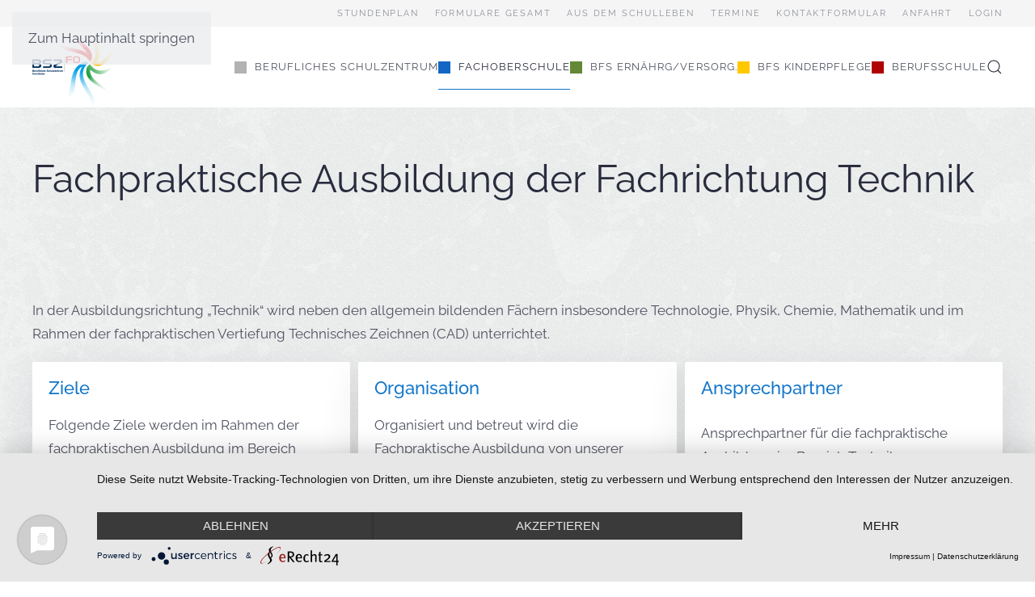

--- FILE ---
content_type: text/html; charset=utf-8
request_url: https://bszfo.de/fachoberschule/schulprofil/ausbildungsrichtungen-fos/ausbildung-technik
body_size: 11388
content:
<!DOCTYPE html>
<html lang="de-de" dir="ltr">
    <head>
        <meta name="viewport" content="width=device-width, initial-scale=1">
        <link rel="icon" href="/images/favicon.ico" sizes="any">
                <link rel="apple-touch-icon" href="/templates/yootheme/packages/theme-joomla/assets/images/apple-touch-icon.png">
        <meta charset="utf-8">
	<meta name="author" content="Super User">
	<meta name="description" content="Berufliches Schulzentrum Forchheim, Fritz-Hoffmann-Str. 3, 91301 Forchheim">
	<meta name="generator" content="MYOB">
	<title>FOS Ausbildung Technik – Berufliches Schulzentrum Forchheim</title>
	<link href="https://bszfo.de/component/search/?id=16&amp;Itemid=192&amp;format=opensearch" rel="search" title="Suchen Berufliches Schulzentrum Forchheim" type="application/opensearchdescription+xml">
<link href="/media/vendor/joomla-custom-elements/css/joomla-alert.min.css?0.4.1" rel="stylesheet">
	<link href="/media/system/css/joomla-fontawesome.min.css?4.5.33" rel="preload" as="style" onload="this.onload=null;this.rel='stylesheet'">
	<link href="/templates/yootheme/css/theme.9.css?1766096950" rel="stylesheet">
	<link href="/media/plg_system_jcepro/site/css/content.min.css?86aa0286b6232c4a5b58f892ce080277" rel="stylesheet">
	<link href="/plugins/system/djaccessibility/module/assets/css/accessibility.css?1.14" rel="stylesheet">
	<style>.djacc--sticky.djacc-popup { margin: 20px 20px; }</style>
	<style>.djacc-popup .djacc__openbtn { width: px; height: px; }</style>
<script type="application/json" class="joomla-script-options new">{"joomla.jtext":{"ERROR":"Fehler","MESSAGE":"Nachricht","NOTICE":"Hinweis","WARNING":"Warnung","JCLOSE":"Schließen","JOK":"OK","JOPEN":"Öffnen"},"system.paths":{"root":"","rootFull":"https:\/\/bszfo.de\/","base":"","baseFull":"https:\/\/bszfo.de\/"},"csrf.token":"cacf2583c3c66892db7896f4db40b1a9"}</script>
	<script src="/media/system/js/core.min.js?a3d8f8"></script>
	<script src="/media/system/js/messages.min.js?9a4811" type="module"></script>
	<script src="/templates/yootheme/vendor/assets/uikit/dist/js/uikit.min.js?4.5.33"></script>
	<script src="/templates/yootheme/vendor/assets/uikit/dist/js/uikit-icons-fjord.min.js?4.5.33"></script>
	<script src="/templates/yootheme/js/theme.js?4.5.33"></script>
	<script src="/plugins/system/djaccessibility/module/assets/js/accessibility.min.js?1.14"></script>
	<script type="application/ld+json">{"@context":"https://schema.org","@graph":[{"@type":"Organization","@id":"https://bszfo.de/#/schema/Organization/base","name":"Berufliches Schulzentrum Forchheim","url":"https://bszfo.de/"},{"@type":"WebSite","@id":"https://bszfo.de/#/schema/WebSite/base","url":"https://bszfo.de/","name":"Berufliches Schulzentrum Forchheim","publisher":{"@id":"https://bszfo.de/#/schema/Organization/base"}},{"@type":"WebPage","@id":"https://bszfo.de/#/schema/WebPage/base","url":"https://bszfo.de/fachoberschule/schulprofil/ausbildungsrichtungen-fos/ausbildung-technik","name":"FOS Ausbildung Technik – Berufliches Schulzentrum Forchheim","description":"Berufliches Schulzentrum Forchheim, Fritz-Hoffmann-Str. 3, 91301 Forchheim","isPartOf":{"@id":"https://bszfo.de/#/schema/WebSite/base"},"about":{"@id":"https://bszfo.de/#/schema/Organization/base"},"inLanguage":"de-DE"},{"@type":"Article","@id":"https://bszfo.de/#/schema/com_content/article/16","name":"FOS Ausbildung Technik","headline":"FOS Ausbildung Technik","inLanguage":"de-DE","isPartOf":{"@id":"https://bszfo.de/#/schema/WebPage/base"}}]}</script>
	<script>window.yootheme ||= {}; var $theme = yootheme.theme = {"i18n":{"close":{"label":"Schlie\u00dfen"},"totop":{"label":"Zur\u00fcck nach oben"},"marker":{"label":"\u00d6ffnen"},"navbarToggleIcon":{"label":"Men\u00fc \u00f6ffnen"},"paginationPrevious":{"label":"Vorherige Seite"},"paginationNext":{"label":"N\u00e4chste Seite"},"searchIcon":{"toggle":"Suche \u00f6ffnen","submit":"Suche ausf\u00fchren"},"slider":{"next":"N\u00e4chste Folie","previous":"Vorherige Folie","slideX":"Folie %s","slideLabel":"%s von %s"},"slideshow":{"next":"N\u00e4chste Folie","previous":"Vorherige Folie","slideX":"Folie %s","slideLabel":"%s von %s"},"lightboxPanel":{"next":"N\u00e4chste Folie","previous":"Vorherige Folie","slideLabel":"%s von %s","close":"Schlie\u00dfen"}}};</script>
	<script>new DJAccessibility( {"cms":"joomla","yootheme":true,"position":"sticky","mobile_position":"sticky","layout":"popup","mobile_layout":"popup","align_position_popup":"bottom right","align_position_toolbar":"top center","align_mobile_position":"bottom right","breakpoint":"767px","direction":"top left","space":"true","version":"dmVyc2lvbnBybw==","speech_pitch":"1","speech_rate":"1","speech_volume":"1","ajax_url":"?option=com_ajax&plugin=Djaccessibility&format=raw"} )</script>
	<script type="application/javascript" src="https://privacy-proxy.usercentrics.eu/latest/uc-block.bundle.js"></script>
<link rel="preconnect" href="//privacy-proxy.usercentrics.eu"> <link rel="preload" href="//privacy-proxy.usercentrics.eu/latest/uc-block.bundle.js" as="script">

<script type="application/javascript" src="https://app.usercentrics.eu/latest/main.js" id="nNCxD3II1"></script>

    </head>
    <body class=""><section class="djacc djacc-container djacc-popup djacc--hidden djacc--dark djacc--bottom-right">
			<button class="djacc__openbtn djacc__openbtn--custom" aria-label="Eingabehilfen öffnen" title="Eingabehilfen öffnen">
			<img src="/images/eye-1103593-100px.png" alt="Eingabehilfen öffnen">
		</button>
		<div class="djacc__panel">
		<div class="djacc__header">
			<p class="djacc__title">Eingabehilfen öffnen</p>
			<button class="djacc__reset" aria-label="Zurücksetzen" title="Zurücksetzen">
				<svg xmlns="http://www.w3.org/2000/svg" width="18" height="18" viewBox="0 0 18 18">
					<path d="M9,18a.75.75,0,0,1,0-1.5,7.5,7.5,0,1,0,0-15A7.531,7.531,0,0,0,2.507,5.25H3.75a.75.75,0,0,1,0,1.5h-3A.75.75,0,0,1,0,6V3A.75.75,0,0,1,1.5,3V4.019A9.089,9.089,0,0,1,2.636,2.636,9,9,0,0,1,15.364,15.365,8.94,8.94,0,0,1,9,18Z" fill="#fff"/>
				</svg>
			</button>
			<button class="djacc__close" aria-label="Eingabehilfen schließen" title="Eingabehilfen schließen">
				<svg xmlns="http://www.w3.org/2000/svg" width="14.828" height="14.828" viewBox="0 0 14.828 14.828">
					<g transform="translate(-1842.883 -1004.883)">
						<line x2="12" y2="12" transform="translate(1844.297 1006.297)" fill="none" stroke="#fff" stroke-linecap="round" stroke-width="2"/>
						<line x1="12" y2="12" transform="translate(1844.297 1006.297)" fill="none" stroke="#fff" stroke-linecap="round" stroke-width="2"/>
					</g>
				</svg>
			</button>
		</div>
		<ul class="djacc__list">
			<li class="djacc__item djacc__item--contrast">
				<button class="djacc__btn djacc__btn--invert-colors" title="Farben umkehren">
					<svg xmlns="http://www.w3.org/2000/svg" width="24" height="24" viewBox="0 0 24 24">
						<g fill="none" stroke="#fff" stroke-width="2">
							<circle cx="12" cy="12" r="12" stroke="none"/>
							<circle cx="12" cy="12" r="11" fill="none"/>
						</g>
						<path d="M0,12A12,12,0,0,1,12,0V24A12,12,0,0,1,0,12Z" fill="#fff"/>
					</svg>
					<span class="djacc_btn-label">Farben umkehren</span>
				</button>
			</li>
			<li class="djacc__item djacc__item--contrast">
				<button class="djacc__btn djacc__btn--monochrome" title="Monochrom">
					<svg xmlns="http://www.w3.org/2000/svg" width="24" height="24" viewBox="0 0 24 24">
						<g fill="none" stroke="#fff" stroke-width="2">
							<circle cx="12" cy="12" r="12" stroke="none"/>
							<circle cx="12" cy="12" r="11" fill="none"/>
						</g>
						<line y2="21" transform="translate(12 1.5)" fill="none" stroke="#fff" stroke-linecap="round" stroke-width="2"/>
						<path d="M5.853,7.267a12.041,12.041,0,0,1,1.625-1.2l6.3,6.3v2.829Z" transform="translate(-0.778 -4.278)" fill="#fff"/>
						<path d="M3.2,6.333A12.006,12.006,0,0,1,4.314,4.622l9.464,9.464v2.829Z" transform="translate(-0.778)" fill="#fff"/>
						<path d="M1.823,10.959a11.953,11.953,0,0,1,.45-2.378l11.506,11.5v2.829Z" transform="translate(-0.778)" fill="#fff"/>
					</svg>
					<span class="djacc_btn-label">Monochrom</span>
				</button>
			</li>
			<li class="djacc__item djacc__item--contrast">
				<button class="djacc__btn djacc__btn--dark-contrast" title="Dunkler Kontrast">
					<svg xmlns="http://www.w3.org/2000/svg" width="24" height="24" viewBox="0 0 24 24">
						<path d="M12,27A12,12,0,0,1,9.638,3.232a10,10,0,0,0,14.13,14.13A12,12,0,0,1,12,27Z" transform="translate(0 -3.232)" fill="#fff"/>
					</svg>
					<span class="djacc_btn-label">Dunkler Kontrast</span>
				</button>
			</li>
			<li class="djacc__item djacc__item--contrast">
				<button class="djacc__btn djacc__btn--light-contrast" title="Heller Kontrast">
					<svg xmlns="http://www.w3.org/2000/svg" width="24" height="24" viewBox="0 0 32 32">
						<g transform="translate(7 7)" fill="none" stroke="#fff" stroke-width="2">
							<circle cx="9" cy="9" r="9" stroke="none"/>
							<circle cx="9" cy="9" r="8" fill="none"/>
						</g>
						<rect width="2" height="5" rx="1" transform="translate(15)" fill="#fff"/>
						<rect width="2" height="5" rx="1" transform="translate(26.607 3.979) rotate(45)" fill="#fff"/>
						<rect width="2" height="5" rx="1" transform="translate(32 15) rotate(90)" fill="#fff"/>
						<rect width="2" height="5" rx="1" transform="translate(28.021 26.607) rotate(135)" fill="#fff"/>
						<rect width="2" height="5" rx="1" transform="translate(15 27)" fill="#fff"/>
						<rect width="2" height="5" rx="1" transform="translate(7.515 23.071) rotate(45)" fill="#fff"/>
						<rect width="2" height="5" rx="1" transform="translate(5 15) rotate(90)" fill="#fff"/>
						<rect width="2" height="5" rx="1" transform="translate(8.929 7.515) rotate(135)" fill="#fff"/>
					</svg>
					<span class="djacc_btn-label">Heller Kontrast</span>
				</button>
			</li>
			
			<li class="djacc__item djacc__item--contrast">
				<button class="djacc__btn djacc__btn--low-saturation" title="Niedrige Sättigung">
					<svg xmlns="http://www.w3.org/2000/svg" width="24" height="24" viewBox="0 0 24 24">
						<g fill="none" stroke="#fff" stroke-width="2">
							<circle cx="12" cy="12" r="12" stroke="none"/>
							<circle cx="12" cy="12" r="11" fill="none"/>
						</g>
						<path d="M0,12A12,12,0,0,1,6,1.6V22.394A12,12,0,0,1,0,12Z" transform="translate(0 24) rotate(-90)" fill="#fff"/>
					</svg>
					<span class="djacc_btn-label">Niedrige Sättigung</span>
				</button>
			</li>
			<li class="djacc__item djacc__item--contrast">
				<button class="djacc__btn djacc__btn--high-saturation" title="Hohe Sättigung">
					<svg xmlns="http://www.w3.org/2000/svg" width="24" height="24" viewBox="0 0 24 24">
						<g fill="none" stroke="#fff" stroke-width="2">
							<circle cx="12" cy="12" r="12" stroke="none"/>
							<circle cx="12" cy="12" r="11" fill="none"/>
						</g>
						<path d="M0,12A12.006,12.006,0,0,1,17,1.088V22.911A12.006,12.006,0,0,1,0,12Z" transform="translate(0 24) rotate(-90)" fill="#fff"/>
					</svg>
					<span class="djacc_btn-label">Hohe Sättigung</span>
				</button>
			</li>
			<li class="djacc__item">
				<button class="djacc__btn djacc__btn--highlight-links" title="Links hervorheben">
					<svg xmlns="http://www.w3.org/2000/svg" width="24" height="24" viewBox="0 0 24 24">
						<rect width="24" height="24" fill="none"/>
						<path d="M3.535,21.92a5.005,5.005,0,0,1,0-7.071L6.364,12.02a1,1,0,0,1,1.415,1.413L4.95,16.263a3,3,0,0,0,4.243,4.243l2.828-2.828h0a1,1,0,1,1,1.414,1.415L10.607,21.92a5,5,0,0,1-7.072,0Zm2.829-2.828a1,1,0,0,1,0-1.415L17.678,6.364a1,1,0,1,1,1.415,1.414L7.779,19.092a1,1,0,0,1-1.415,0Zm11.314-5.657a1,1,0,0,1,0-1.413l2.829-2.829A3,3,0,1,0,16.263,4.95L13.436,7.777h0a1,1,0,0,1-1.414-1.414l2.828-2.829a5,5,0,1,1,7.071,7.071l-2.828,2.828a1,1,0,0,1-1.415,0Z" transform="translate(-0.728 -0.728)" fill="#fff"/>
					</svg>
					<span class="djacc_btn-label">Links hervorheben</span>
				</button>
			</li>
			<li class="djacc__item">
				<button class="djacc__btn djacc__btn--highlight-titles" title="Überschriften hervorheben">
					<svg xmlns="http://www.w3.org/2000/svg" width="24" height="24" viewBox="0 0 24 24">
						<rect width="2" height="14" rx="1" transform="translate(5 5)" fill="#fff"/>
						<rect width="2" height="14" rx="1" transform="translate(10 5)" fill="#fff"/>
						<rect width="2" height="14" rx="1" transform="translate(17 5)" fill="#fff"/>
						<rect width="2" height="7" rx="1" transform="translate(12 11) rotate(90)" fill="#fff"/>
						<rect width="2" height="5" rx="1" transform="translate(19 5) rotate(90)" fill="#fff"/>
						<g fill="none" stroke="#fff" stroke-width="2">
							<rect width="24" height="24" rx="4" stroke="none"/>
							<rect x="1" y="1" width="22" height="22" rx="3" fill="none"/>
						</g>
					</svg>
					<span class="djacc_btn-label">Überschriften hervorheben</span>
				</button>
			</li>
			<li class="djacc__item">
				<button class="djacc__btn djacc__btn--screen-reader" title="Bildschirmleser">
					<svg xmlns="http://www.w3.org/2000/svg" width="24" height="24" viewBox="0 0 24 24">
						<g fill="none" stroke="#fff" stroke-width="2">
							<circle cx="12" cy="12" r="12" stroke="none"/>
							<circle cx="12" cy="12" r="11" fill="none"/>
						</g>
						<path d="M2907.964,170h1.91l1.369-2.584,2.951,8.363,2.5-11.585L2919,170h2.132" transform="translate(-2902.548 -158)" fill="none" stroke="#fff" stroke-linecap="round" stroke-linejoin="round" stroke-width="2"/>
					</svg>
					<span class="djacc_btn-label">Bildschirmleser</span>
				</button>
			</li>
			<li class="djacc__item">
				<button class="djacc__btn djacc__btn--read-mode" title="Lesemodus" data-label="Disable Read mode">
					<svg xmlns="http://www.w3.org/2000/svg" width="24" height="24" viewBox="0 0 24 24">
						<g fill="none" stroke="#fff" stroke-width="2">
							<rect width="24" height="24" rx="4" stroke="none"/>
							<rect x="1" y="1" width="22" height="22" rx="3" fill="none"/>
						</g>
						<rect width="14" height="2" rx="1" transform="translate(5 7)" fill="#fff"/>
						<rect width="14" height="2" rx="1" transform="translate(5 11)" fill="#fff"/>
						<rect width="7" height="2" rx="1" transform="translate(5 15)" fill="#fff"/>
					</svg>
					<span class="djacc_btn-label">Lesemodus</span>
				</button>
			</li>
			<li class="djacc__item djacc__item--full">
				<span class="djacc__arrows djacc__arrows--zoom">
					<span class="djacc__label">Inhaltsskalierung</span>
					<span class="djacc__bar"></span>
					<span class="djacc__size">100<span class="djacc__percent">%</span></span>
					<button class="djacc__dec" aria-label="Inhaltsgröße verringern" title="Inhaltsgröße verringern">
						<svg xmlns="http://www.w3.org/2000/svg" width="10" height="2" viewBox="0 0 10 2">
							<g transform="translate(1 1)">
								<line x1="8" fill="none" stroke="#fff" stroke-linecap="round" stroke-width="2"/>
							</g>
						</svg>
					</button>
					<button class="djacc__inc" aria-label="Inhaltsgröße erhöhen" title="Inhaltsgröße erhöhen">
						<svg xmlns="http://www.w3.org/2000/svg" width="10" height="10" viewBox="0 0 10 10">
							<g transform="translate(1 1)">
								<line y2="8" transform="translate(4)" fill="none" stroke="#fff" stroke-linecap="round" stroke-width="2"/>
								<line x1="8" transform="translate(0 4)" fill="none" stroke="#fff" stroke-linecap="round" stroke-width="2"/>
							</g>
						</svg>
					</button>
				</span>
			</li>
			<li class="djacc__item djacc__item--full">
				<span class="djacc__arrows djacc__arrows--font-size">
					<span class="djacc__label">Schriftgröße</span>
					<span class="djacc__bar"></span>
					<span class="djacc__size">100<span class="djacc__percent">%</span></span>
					<button class="djacc__dec" aria-label="Schriftgröße verringern" title="Schriftgröße verringern">
						<svg xmlns="http://www.w3.org/2000/svg" width="10" height="2" viewBox="0 0 10 2">
							<g transform="translate(1 1)">
								<line x1="8" fill="none" stroke="#fff" stroke-linecap="round" stroke-width="2"/>
							</g>
						</svg>
					</button>
					<button class="djacc__inc" aria-label="Schriftgröße vergrößern" title="Schriftgröße vergrößern">
						<svg xmlns="http://www.w3.org/2000/svg" width="10" height="10" viewBox="0 0 10 10">
							<g transform="translate(1 1)">
								<line y2="8" transform="translate(4)" fill="none" stroke="#fff" stroke-linecap="round" stroke-width="2"/>
								<line x1="8" transform="translate(0 4)" fill="none" stroke="#fff" stroke-linecap="round" stroke-width="2"/>
							</g>
						</svg>
					</button>
				</span>
			</li>
			<li class="djacc__item djacc__item--full">
				<span class="djacc__arrows djacc__arrows--line-height">
					<span class="djacc__label">Zeilenhöhe</span>
					<span class="djacc__bar"></span>
					<span class="djacc__size">100<span class="djacc__percent">%</span></span>
					<button class="djacc__dec" aria-label="Zeilenhöhe verringern" title="Zeilenhöhe verringern">
						<svg xmlns="http://www.w3.org/2000/svg" width="10" height="2" viewBox="0 0 10 2">
							<g transform="translate(1 1)">
								<line x1="8" fill="none" stroke="#fff" stroke-linecap="round" stroke-width="2"/>
							</g>
						</svg>
					</button>
					<button class="djacc__inc" aria-label="Zeilenhöhe vergrößern" title="Zeilenhöhe vergrößern">
						<svg xmlns="http://www.w3.org/2000/svg" width="10" height="10" viewBox="0 0 10 10">
							<g transform="translate(1 1)">
								<line y2="8" transform="translate(4)" fill="none" stroke="#fff" stroke-linecap="round" stroke-width="2"/>
								<line x1="8" transform="translate(0 4)" fill="none" stroke="#fff" stroke-linecap="round" stroke-width="2"/>
							</g>
						</svg>
					</button>
				</span>
			</li>
			<li class="djacc__item djacc__item--full">
				<span class="djacc__arrows djacc__arrows--letter-spacing">
					<span class="djacc__label">Buchstabenabstand</span>
					<span class="djacc__bar"></span>
					<span class="djacc__size">100<span class="djacc__percent">%</span></span>
					<button class="djacc__dec" aria-label="Buchstabvenabstand verringern" title="Buchstabvenabstand verringern">
						<svg xmlns="http://www.w3.org/2000/svg" width="10" height="2" viewBox="0 0 10 2">
							<g transform="translate(1 1)">
								<line x1="8" fill="none" stroke="#fff" stroke-linecap="round" stroke-width="2"/>
							</g>
						</svg>
					</button>
					<button class="djacc__inc" aria-label="Buchstabenabstand erhöhen" title="Buchstabenabstand erhöhen">
						<svg xmlns="http://www.w3.org/2000/svg" width="10" height="10" viewBox="0 0 10 10">
							<g transform="translate(1 1)">
								<line y2="8" transform="translate(4)" fill="none" stroke="#fff" stroke-linecap="round" stroke-width="2"/>
								<line x1="8" transform="translate(0 4)" fill="none" stroke="#fff" stroke-linecap="round" stroke-width="2"/>
							</g>
						</svg>
					</button>
				</span>
			</li>
					</ul>
			</div>
</section>

        <div class="uk-hidden-visually uk-notification uk-notification-top-left uk-width-auto">
            <div class="uk-notification-message">
                <a href="#tm-main" class="uk-link-reset">Zum Hauptinhalt springen</a>
            </div>
        </div>

                <div class="tm-page-container uk-clearfix">

                        <div data-src="/images/fotos/wallpaper-978000-grau-V03.jpg" data-srcset="/images/fotos/wallpaper-978000-grau-V03.jpg 2400w" data-sizes="(max-aspect-ratio: 2400/1600) 150vh" data-sources="[]" loading="eager" uk-img class="uk-background-norepeat uk-background-cover uk-background-center-center uk-position-cover uk-position-fixed"></div>
            
            
        
        
        <div class="tm-page uk-margin-auto">

                        


<header class="tm-header-mobile uk-hidden@m">


    
        <div class="uk-navbar-container">

            <div class="uk-container uk-container-expand">
                <nav class="uk-navbar" uk-navbar="{&quot;align&quot;:&quot;left&quot;,&quot;container&quot;:&quot;.tm-header-mobile&quot;,&quot;boundary&quot;:&quot;.tm-header-mobile .uk-navbar-container&quot;}">

                                        <div class="uk-navbar-left ">

                                                    <a href="https://bszfo.de/" aria-label="Zurück zur Startseite" class="uk-logo uk-navbar-item">
    <img alt loading="eager" src="/templates/yootheme/cache/40/Logo_BSZ_4c-40b0ab59.png" srcset="/templates/yootheme/cache/40/Logo_BSZ_4c-40b0ab59.png 113w, /templates/yootheme/cache/24/Logo_BSZ_4c-24207f39.png 226w" sizes="(min-width: 113px) 113px" width="113" height="100"></a>
                        
                        
                        
                    </div>
                    
                                        <div class="uk-navbar-center">

                        
                                                    <a uk-toggle href="#tm-dialog-mobile" class="uk-navbar-toggle">

        
        <div uk-navbar-toggle-icon></div>

        
    </a>
                        
                    </div>
                    
                    
                </nav>
            </div>

        </div>

    



        <div id="tm-dialog-mobile" uk-offcanvas="container: true; overlay: true" mode="slide">
        <div class="uk-offcanvas-bar uk-flex uk-flex-column">

                        <button class="uk-offcanvas-close uk-close-large" type="button" uk-close uk-toggle="cls: uk-close-large; mode: media; media: @s"></button>
            
                        <div class="uk-margin-auto-bottom">
                
<div class="uk-grid uk-child-width-1-1" uk-grid>    <div>
<div class="uk-panel" id="module-menu-dialog-mobile">

    
    
<ul class="uk-nav uk-nav-default">
    
	<li class="item-101 uk-parent"><a href="/"><img src="/templates/yootheme/cache/01/bszfo-square-menu-15px-5-010a6283.jpeg" srcset="/templates/yootheme/cache/01/bszfo-square-menu-15px-5-010a6283.jpeg 15w" sizes="(min-width: 15px) 15px" width="15" height="15" class="uk-margin-small-right" alt loading="eager"> Berufliches Schulzentrum</a>
	<ul class="uk-nav-sub">

		<li class="item-1040"><a href="/berufliches-schulzentrum/aktuelles-bsz">Aktuelles</a></li>
		<li class="item-1686"><a href="/berufliches-schulzentrum/erasmus">Erasmus+</a></li>
		<li class="item-1041 uk-nav-header uk-parent">Ansprechpartner
		<ul>

			<li class="item-123"><a href="/berufliches-schulzentrum/ansprechpartner/schulleitung">Schulleitung</a></li>
			<li class="item-124"><a href="/berufliches-schulzentrum/ansprechpartner/verwaltung">Schulverwaltung</a></li>
			<li class="item-125"><a href="/berufliches-schulzentrum/ansprechpartner/lehrkraefte">Lehrkräfte</a></li>
			<li class="item-1042"><a href="/berufliches-schulzentrum/ansprechpartner/hausverwaltung">Hausverwaltung</a></li>
			<li class="item-227"><a href="/berufliches-schulzentrum/ansprechpartner/schulberatung">Schulberatung</a></li>
			<li class="item-1043"><a href="/berufliches-schulzentrum/ansprechpartner/organigramm">Organigramm</a></li></ul></li>
		<li class="item-1044 uk-nav-header uk-parent">Qualitätsverständnis
		<ul>

			<li class="item-208"><a href="/berufliches-schulzentrum/qualitaetsverstaendnis/qualitaetsmanagement-qmbs">Qualitätsmanagement (QmbS)</a></li>
			<li class="item-221"><a href="/berufliches-schulzentrum/qualitaetsverstaendnis/ecdl">Europäischer Computerführerschein ECDL</a></li>
			<li class="item-219"><a href="/berufliches-schulzentrum/qualitaetsverstaendnis/referenzschule-medienbildung">Referenzschule Medienbildung</a></li></ul></li>
		<li class="item-1045 uk-nav-header uk-parent">Lehrerbildung
		<ul>

			<li class="item-135"><a href="/berufliches-schulzentrum/lehrerbildung/seminar-wirtschaftwissenschaften">Seminar Wirtschaftwissenschaften</a></li>
			<li class="item-207"><a href="/berufliches-schulzentrum/lehrerbildung/universitaetsschule">Universitätsschule</a></li></ul></li>
		<li class="item-209 uk-nav-header uk-parent">Partner des BSZ
		<ul>

			<li class="item-134"><a href="/berufliches-schulzentrum/partner-bsz/schulaufsicht">Schulaufsicht</a></li>
			<li class="item-1046"><a href="https://www.bildungsregion-forchheim.de/" target="_blank">Bildungsbüro Forchheim</a></li>
			<li class="item-1047"><a href="https://lra-fo.de/site/3_landkreis/landrat/grusswort.php" target="_blank">Sachaufwandsträger</a></li>
			<li class="item-1048"><a href="/berufliches-schulzentrum/partner-bsz/foerderverein">Förderverein</a></li>
			<li class="item-1049"><a href="/berufliches-schulzentrum/partner-bsz/schulpartnerschaften">Schulpartnerschaften</a></li></ul></li>
		<li class="item-152"><a href="/berufliches-schulzentrum/formulare-bsz">Formulare</a></li></ul></li>
	<li class="item-122 uk-active uk-parent"><a href="/fachoberschule" class="menu-blue"><img src="/templates/yootheme/cache/55/bszfo-square-menu-15px--559c414d.jpeg" srcset="/templates/yootheme/cache/55/bszfo-square-menu-15px--559c414d.jpeg 15w" sizes="(min-width: 15px) 15px" width="15" height="15" class="uk-margin-small-right" alt loading="eager"> Fachoberschule</a>
	<ul class="uk-nav-sub">

		<li class="item-733"><a href="/fachoberschule/aktuelles-aus-der-fos">Aktuelles</a></li>
		<li class="item-191"><a href="/fachoberschule/anmeldung-fos">Anmeldung + Zulassungsvoraussetzungen</a></li>
		<li class="item-1007 uk-active uk-nav-header uk-parent">Schulprofil
		<ul>

			<li class="item-1008 uk-active uk-nav-header uk-parent">Ausbildungsrichtungen
			<ul>

				<li class="item-193"><a href="/fachoberschule/schulprofil/ausbildungsrichtungen-fos/ausbildung-wirtschaft">Wirtschaft/Verwaltung</a></li>
				<li class="item-192 uk-active"><a href="/fachoberschule/schulprofil/ausbildungsrichtungen-fos/ausbildung-technik">Technik</a></li></ul></li>
			<li class="item-194"><a href="/fachoberschule/schulprofil/schullaufbahn">Schullaufbahn</a></li>
			<li class="item-190"><a href="/fachoberschule/schulprofil/abschluss">Abschlüsse</a></li>
			<li class="item-1027"><a href="/fachoberschule/schulprofil/foerder-und-beratungsangebote">Förder- und Beratungsangebote</a></li>
			<li class="item-1028 uk-parent"><a href="/fachoberschule/schulprofil/unterricht">Unterricht</a>
			<ul>

				<li class="item-1431"><a href="/fachoberschule/schulprofil/unterricht">Fächer</a></li>
				<li class="item-1432"><a href="/fachoberschule/schulprofil/unterricht">Wissenschaftliches Arbeiten</a></li></ul></li>
			<li class="item-1029"><a href="/fachoberschule/schulprofil/smv">SMV</a></li></ul></li>
		<li class="item-1030"><a href="/fachoberschule/profilschule-fuer-informatik-und-zukunftstechnologien-piz">Profilschule für Informatik und Zukunftstechnologien (PIZ)</a></li>
		<li class="item-1009 uk-nav-header uk-parent">Organisation
		<ul>

			<li class="item-153"><a href="/fachoberschule/organisation/formulare-fos">Formulare</a></li>
			<li class="item-216"><a href="/fachoberschule/organisation/blockplaene-unterrichtstage-fos">Blockpläne/Unterrichtstage</a></li>
			<li class="item-1033"><a href="/berufliches-schulzentrum/ansprechpartner/lehrkraefte">Kontaktmöglichkeiten</a></li></ul></li>
		<li class="item-446"><a href="/fachoberschule/elternbeirat-fos">Elternbeirat</a></li></ul></li>
	<li class="item-137 uk-parent"><a href="/bfs-ernaehrung-versorgung" class="menu-green"><img src="/templates/yootheme/cache/67/bszfo-square-menu-15px-2-678c84bb.jpeg" srcset="/templates/yootheme/cache/67/bszfo-square-menu-15px-2-678c84bb.jpeg 15w" sizes="(min-width: 15px) 15px" width="15" height="15" class="uk-margin-small-right" alt loading="eager"> BFS Ernährg/Versorg.</a>
	<ul class="uk-nav-sub">

		<li class="item-1035"><a href="/bfs-ernaehrung-versorgung/aktuelles-bfs-ev">Aktuelles</a></li>
		<li class="item-225"><a href="/bfs-ernaehrung-versorgung/anmeldung-euv">Anmeldung und Bewerbung</a></li>
		<li class="item-139 uk-parent"><a href="/bfs-ernaehrung-versorgung/berufsbild">Berufsbild</a>
		<ul>

			<li class="item-213"><a href="/bfs-ernaehrung-versorgung/berufsbild/ausbildung-bfs-ev">Ausbildung</a></li>
			<li class="item-142"><a href="/bfs-ernaehrung-versorgung/berufsbild/stundentafel">Stundentafel</a></li>
			<li class="item-144"><a href="/bfs-ernaehrung-versorgung/berufsbild/berufsabschluss">Berufsabschluss</a></li></ul></li>
		<li class="item-1050 uk-nav-header uk-parent">Organisation
		<ul>

			<li class="item-1052"><a href="/bfs-ernaehrung-versorgung/organisation-euv/formulare-euv">Formulare</a></li>
			<li class="item-244"><a href="/bfs-ernaehrung-versorgung/organisation-euv/blockplan-euv">Praktikumsplan</a></li>
			<li class="item-141"><a href="/berufliches-schulzentrum/ansprechpartner/lehrkraefte">Kontaktmöglichkeiten</a></li></ul></li></ul></li>
	<li class="item-138 uk-parent"><a href="/kinderpflege" class="menu-orange"><img src="/templates/yootheme/cache/43/bszfo-square-menu-15px-3-430ed58d.jpeg" srcset="/templates/yootheme/cache/43/bszfo-square-menu-15px-3-430ed58d.jpeg 15w" sizes="(min-width: 15px) 15px" width="15" height="15" class="uk-margin-small-right" alt loading="eager"> BFS Kinderpflege</a>
	<ul class="uk-nav-sub">

		<li class="item-1036"><a href="/kinderpflege/aktuelles-bfs-ki">Aktuelles</a></li>
		<li class="item-226"><a href="/kinderpflege/anmeldung-kipfl">Anmeldung und Bewerbung</a></li>
		<li class="item-145 uk-parent"><a href="/kinderpflege/berufsbild">Berufsbild</a>
		<ul>

			<li class="item-214"><a href="/kinderpflege/berufsbild/ausbildung-bfs-kinderpflege">Ausbildung</a></li>
			<li class="item-148"><a href="/kinderpflege/berufsbild/stundentafel">Stundentafel</a></li>
			<li class="item-150"><a href="/kinderpflege/berufsbild/berufsabschluss">Berufsabschluss</a></li></ul></li>
		<li class="item-1051 uk-nav-header uk-parent">Organisation
		<ul>

			<li class="item-1215"><a href="/kinderpflege/organisation-kipfl/praktikumsplan-bfs-kinderpflege">Praktikumsplan</a></li>
			<li class="item-147"><a href="/berufliches-schulzentrum/ansprechpartner/lehrkraefte">Kontaktmöglichkeiten</a></li></ul></li></ul></li>
	<li class="item-121 uk-parent"><a href="/berufsschule" class="menu-red"><img src="/templates/yootheme/cache/25/bszfo-square-menu-15px-4-258833b5.jpeg" srcset="/templates/yootheme/cache/25/bszfo-square-menu-15px-4-258833b5.jpeg 15w" sizes="(min-width: 15px) 15px" width="15" height="15" class="uk-margin-small-right" alt loading="eager"> Berufsschule</a>
	<ul class="uk-nav-sub">

		<li class="item-1034"><a href="/berufsschule/aktuelles">Aktuelles</a></li>
		<li class="item-197"><a href="/berufsschule/anmeldung-bs">Anmeldung</a></li>
		<li class="item-994 uk-nav-header uk-parent">Ausbildungsrichtungen
		<ul>

			<li class="item-202"><a href="/berufsschule/ausbildungsrichtungen/ausbildung-holztechnik">Holztechnik</a></li>
			<li class="item-198"><a href="/berufsschule/ausbildungsrichtungen/ausbildung-metall">Metall/Kfz</a></li>
			<li class="item-201"><a href="/berufsschule/ausbildungsrichtungen/ausbildung-raumgestaltung">Raumgestaltung</a></li>
			<li class="item-200"><a href="/berufsschule/ausbildungsrichtungen/ausbildung-schutz-sicherheit">Schutz/Sicherheit</a></li>
			<li class="item-199"><a href="/berufsschule/ausbildungsrichtungen/ausbildung-wirtschaft-verwaltung">Wirtschaft/Verwaltung</a></li>
			<li class="item-1037"><a href="/berufsschule/ausbildungsrichtungen/berufsvorbereitung">Berufsvorbereitung</a></li></ul></li>
		<li class="item-1038 uk-nav-header uk-parent">Organisation
		<ul>

			<li class="item-154"><a href="/berufsschule/organisation-bs/formulare-bs">Formulare</a></li>
			<li class="item-212"><a href="/berufsschule/organisation-bs/blockplaene-unterrichtstage" title="Blockpläne und Unterrichtstage">Blockpläne/Unterrichtstage</a></li>
			<li class="item-1039"><a href="/berufliches-schulzentrum/ansprechpartner/lehrkraefte">Kontaktmöglichkeiten</a></li></ul></li></ul></li></ul>

</div>
</div>    <div>
<div class="uk-panel" id="module-tm-4">

    
    

    <form id="search-tm-4" action="/fachoberschule/schulprofil/ausbildungsrichtungen-fos/ausbildung-technik" method="post" role="search" class="uk-search uk-search-default uk-width-1-1"><span uk-search-icon></span><input name="searchword" placeholder="Suche" minlength="3" aria-label="Suche" type="search" class="uk-search-input"><input type="hidden" name="task" value="search"><input type="hidden" name="option" value="com_search"><input type="hidden" name="Itemid" value="192"></form>
    

</div>
</div></div>
            </div>
            
            
        </div>
    </div>
    
    
    

</header>


<div class="tm-toolbar tm-toolbar-default uk-visible@m">
    <div class="uk-container uk-flex uk-flex-middle">

        
                <div class="uk-margin-auto-left">
            <div class="uk-grid-medium uk-child-width-auto uk-flex-middle" uk-grid="margin: uk-margin-small-top">
                <div>
<div class="uk-panel" id="module-menu-toolbar-right">

    
    
<ul class="uk-subnav" uk-dropnav="{&quot;boundary&quot;:&quot;false&quot;,&quot;container&quot;:&quot;body&quot;}" uk-scrollspy-nav="closest: li; scroll: true; target: &gt; * &gt; a[href];">
    
	<li class="item-132"><a href="https://bsz-forchheim.webuntis.com/WebUntis/?school=bsz-forchheim#/basic/login" target="_blank">Stundenplan</a></li>
	<li class="item-243"><a href="/formulare">Formulare gesamt</a></li>
	<li class="item-103"><a href="/aus-dem-schulleben">Aus dem Schulleben</a></li>
	<li class="item-127"><a href="/termine">Termine</a></li>
	<li class="item-128"><a href="/kontakte" class="pwebcontact110_toggler">Kontaktformular</a></li>
	<li class="item-133"><a href="/anfahrt">Anfahrt</a></li>
	<li class="item-104"><a href="/login">Login</a></li></ul>

</div>
</div>
            </div>
        </div>
        
    </div>
</div>

<header class="tm-header uk-visible@m">



        <div uk-sticky media="@m" cls-active="uk-navbar-sticky" sel-target=".uk-navbar-container">
    
        <div class="uk-navbar-container">

            <div class="uk-container uk-container-expand">
                <nav class="uk-navbar" uk-navbar="{&quot;align&quot;:&quot;left&quot;,&quot;container&quot;:&quot;.tm-header &gt; [uk-sticky]&quot;,&quot;boundary&quot;:&quot;.tm-header .uk-navbar-container&quot;}">

                                        <div class="uk-navbar-left ">

                                                    <a href="https://bszfo.de/" aria-label="Zurück zur Startseite" class="uk-logo uk-navbar-item">
    <img alt loading="eager" src="/templates/yootheme/cache/40/Logo_BSZ_4c-40b0ab59.png" srcset="/templates/yootheme/cache/40/Logo_BSZ_4c-40b0ab59.png 113w, /templates/yootheme/cache/24/Logo_BSZ_4c-24207f39.png 226w" sizes="(min-width: 113px) 113px" width="113" height="100"></a>
                        
                        
                        
                    </div>
                    
                    
                                        <div class="uk-navbar-right">

                                                    
<ul class="uk-navbar-nav">
    
	<li class="item-101 uk-parent"><a href="/" class="uk-preserve-width"><img src="/templates/yootheme/cache/01/bszfo-square-menu-15px-5-010a6283.jpeg" srcset="/templates/yootheme/cache/01/bszfo-square-menu-15px-5-010a6283.jpeg 15w" sizes="(min-width: 15px) 15px" width="15" height="15" class="uk-margin-small-right" alt loading="eager"> Berufliches Schulzentrum</a>
	<div class="uk-drop uk-navbar-dropdown" style="width: 350px;"><div><ul class="uk-nav uk-navbar-dropdown-nav">

		<li class="item-1040"><a href="/berufliches-schulzentrum/aktuelles-bsz">Aktuelles</a></li>
		<li class="item-1686"><a href="/berufliches-schulzentrum/erasmus">Erasmus+</a></li>
		<li class="item-1041 uk-parent"><a role="button">Ansprechpartner</a>
		<ul class="uk-nav-sub">

			<li class="item-123"><a href="/berufliches-schulzentrum/ansprechpartner/schulleitung">Schulleitung</a></li>
			<li class="item-124"><a href="/berufliches-schulzentrum/ansprechpartner/verwaltung">Schulverwaltung</a></li>
			<li class="item-125"><a href="/berufliches-schulzentrum/ansprechpartner/lehrkraefte">Lehrkräfte</a></li>
			<li class="item-1042"><a href="/berufliches-schulzentrum/ansprechpartner/hausverwaltung">Hausverwaltung</a></li>
			<li class="item-227"><a href="/berufliches-schulzentrum/ansprechpartner/schulberatung">Schulberatung</a></li>
			<li class="item-1043"><a href="/berufliches-schulzentrum/ansprechpartner/organigramm">Organigramm</a></li></ul></li>
		<li class="item-1044 uk-parent"><a role="button">Qualitätsverständnis</a>
		<ul class="uk-nav-sub">

			<li class="item-208"><a href="/berufliches-schulzentrum/qualitaetsverstaendnis/qualitaetsmanagement-qmbs">Qualitätsmanagement (QmbS)</a></li>
			<li class="item-221"><a href="/berufliches-schulzentrum/qualitaetsverstaendnis/ecdl">Europäischer Computerführerschein ECDL</a></li>
			<li class="item-219"><a href="/berufliches-schulzentrum/qualitaetsverstaendnis/referenzschule-medienbildung">Referenzschule Medienbildung</a></li></ul></li>
		<li class="item-1045 uk-parent"><a role="button">Lehrerbildung</a>
		<ul class="uk-nav-sub">

			<li class="item-135"><a href="/berufliches-schulzentrum/lehrerbildung/seminar-wirtschaftwissenschaften">Seminar Wirtschaftwissenschaften</a></li>
			<li class="item-207"><a href="/berufliches-schulzentrum/lehrerbildung/universitaetsschule">Universitätsschule</a></li></ul></li>
		<li class="item-209 uk-parent"><a role="button">Partner des BSZ</a>
		<ul class="uk-nav-sub">

			<li class="item-134"><a href="/berufliches-schulzentrum/partner-bsz/schulaufsicht">Schulaufsicht</a></li>
			<li class="item-1046"><a href="https://www.bildungsregion-forchheim.de/" target="_blank">Bildungsbüro Forchheim</a></li>
			<li class="item-1047"><a href="https://lra-fo.de/site/3_landkreis/landrat/grusswort.php" target="_blank">Sachaufwandsträger</a></li>
			<li class="item-1048"><a href="/berufliches-schulzentrum/partner-bsz/foerderverein">Förderverein</a></li>
			<li class="item-1049"><a href="/berufliches-schulzentrum/partner-bsz/schulpartnerschaften">Schulpartnerschaften</a></li></ul></li>
		<li class="item-152"><a href="/berufliches-schulzentrum/formulare-bsz">Formulare</a></li></ul></div></div></li>
	<li class="item-122 uk-active uk-parent"><a href="/fachoberschule" class="menu-blue uk-preserve-width"><img src="/templates/yootheme/cache/55/bszfo-square-menu-15px--559c414d.jpeg" srcset="/templates/yootheme/cache/55/bszfo-square-menu-15px--559c414d.jpeg 15w" sizes="(min-width: 15px) 15px" width="15" height="15" class="uk-margin-small-right" alt loading="eager"> Fachoberschule</a>
	<div class="uk-drop uk-navbar-dropdown" style="width: 340px;"><div><ul class="uk-nav uk-navbar-dropdown-nav">

		<li class="item-733"><a href="/fachoberschule/aktuelles-aus-der-fos">Aktuelles</a></li>
		<li class="item-191"><a href="/fachoberschule/anmeldung-fos">Anmeldung + Zulassungsvoraussetzungen</a></li>
		<li class="item-1007 uk-active uk-parent"><a role="button">Schulprofil</a>
		<ul class="uk-nav-sub">

			<li class="item-1008 uk-active uk-parent"><a role="button">Ausbildungsrichtungen</a>
			<ul>

				<li class="item-193"><a href="/fachoberschule/schulprofil/ausbildungsrichtungen-fos/ausbildung-wirtschaft">Wirtschaft/Verwaltung</a></li>
				<li class="item-192 uk-active"><a href="/fachoberschule/schulprofil/ausbildungsrichtungen-fos/ausbildung-technik">Technik</a></li></ul></li>
			<li class="item-194"><a href="/fachoberschule/schulprofil/schullaufbahn">Schullaufbahn</a></li>
			<li class="item-190"><a href="/fachoberschule/schulprofil/abschluss">Abschlüsse</a></li>
			<li class="item-1027"><a href="/fachoberschule/schulprofil/foerder-und-beratungsangebote">Förder- und Beratungsangebote</a></li>
			<li class="item-1028 uk-parent"><a href="/fachoberschule/schulprofil/unterricht">Unterricht</a>
			<ul>

				<li class="item-1431"><a href="/fachoberschule/schulprofil/unterricht">Fächer</a></li>
				<li class="item-1432"><a href="/fachoberschule/schulprofil/unterricht">Wissenschaftliches Arbeiten</a></li></ul></li>
			<li class="item-1029"><a href="/fachoberschule/schulprofil/smv">SMV</a></li></ul></li>
		<li class="item-1030"><a href="/fachoberschule/profilschule-fuer-informatik-und-zukunftstechnologien-piz">Profilschule für Informatik und Zukunftstechnologien (PIZ)</a></li>
		<li class="item-1009 uk-parent"><a role="button">Organisation</a>
		<ul class="uk-nav-sub">

			<li class="item-153"><a href="/fachoberschule/organisation/formulare-fos">Formulare</a></li>
			<li class="item-216"><a href="/fachoberschule/organisation/blockplaene-unterrichtstage-fos">Blockpläne/Unterrichtstage</a></li>
			<li class="item-1033"><a href="/berufliches-schulzentrum/ansprechpartner/lehrkraefte">Kontaktmöglichkeiten</a></li></ul></li>
		<li class="item-446"><a href="/fachoberschule/elternbeirat-fos">Elternbeirat</a></li></ul></div></div></li>
	<li class="item-137 uk-parent"><a href="/bfs-ernaehrung-versorgung" class="menu-green uk-preserve-width"><img src="/templates/yootheme/cache/67/bszfo-square-menu-15px-2-678c84bb.jpeg" srcset="/templates/yootheme/cache/67/bszfo-square-menu-15px-2-678c84bb.jpeg 15w" sizes="(min-width: 15px) 15px" width="15" height="15" class="uk-margin-small-right" alt loading="eager"> BFS Ernährg/Versorg.</a>
	<div class="uk-drop uk-navbar-dropdown"><div><ul class="uk-nav uk-navbar-dropdown-nav">

		<li class="item-1035"><a href="/bfs-ernaehrung-versorgung/aktuelles-bfs-ev">Aktuelles</a></li>
		<li class="item-225"><a href="/bfs-ernaehrung-versorgung/anmeldung-euv">Anmeldung und Bewerbung</a></li>
		<li class="item-139 uk-parent"><a href="/bfs-ernaehrung-versorgung/berufsbild">Berufsbild</a>
		<ul class="uk-nav-sub">

			<li class="item-213"><a href="/bfs-ernaehrung-versorgung/berufsbild/ausbildung-bfs-ev">Ausbildung</a></li>
			<li class="item-142"><a href="/bfs-ernaehrung-versorgung/berufsbild/stundentafel">Stundentafel</a></li>
			<li class="item-144"><a href="/bfs-ernaehrung-versorgung/berufsbild/berufsabschluss">Berufsabschluss</a></li></ul></li>
		<li class="item-1050 uk-parent"><a role="button">Organisation</a>
		<ul class="uk-nav-sub">

			<li class="item-1052"><a href="/bfs-ernaehrung-versorgung/organisation-euv/formulare-euv">Formulare</a></li>
			<li class="item-244"><a href="/bfs-ernaehrung-versorgung/organisation-euv/blockplan-euv">Praktikumsplan</a></li>
			<li class="item-141"><a href="/berufliches-schulzentrum/ansprechpartner/lehrkraefte">Kontaktmöglichkeiten</a></li></ul></li></ul></div></div></li>
	<li class="item-138 uk-parent"><a href="/kinderpflege" class="menu-orange uk-preserve-width"><img src="/templates/yootheme/cache/43/bszfo-square-menu-15px-3-430ed58d.jpeg" srcset="/templates/yootheme/cache/43/bszfo-square-menu-15px-3-430ed58d.jpeg 15w" sizes="(min-width: 15px) 15px" width="15" height="15" class="uk-margin-small-right" alt loading="eager"> BFS Kinderpflege</a>
	<div class="uk-drop uk-navbar-dropdown"><div><ul class="uk-nav uk-navbar-dropdown-nav">

		<li class="item-1036"><a href="/kinderpflege/aktuelles-bfs-ki">Aktuelles</a></li>
		<li class="item-226"><a href="/kinderpflege/anmeldung-kipfl">Anmeldung und Bewerbung</a></li>
		<li class="item-145 uk-parent"><a href="/kinderpflege/berufsbild">Berufsbild</a>
		<ul class="uk-nav-sub">

			<li class="item-214"><a href="/kinderpflege/berufsbild/ausbildung-bfs-kinderpflege">Ausbildung</a></li>
			<li class="item-148"><a href="/kinderpflege/berufsbild/stundentafel">Stundentafel</a></li>
			<li class="item-150"><a href="/kinderpflege/berufsbild/berufsabschluss">Berufsabschluss</a></li></ul></li>
		<li class="item-1051 uk-parent"><a role="button">Organisation</a>
		<ul class="uk-nav-sub">

			<li class="item-1215"><a href="/kinderpflege/organisation-kipfl/praktikumsplan-bfs-kinderpflege">Praktikumsplan</a></li>
			<li class="item-147"><a href="/berufliches-schulzentrum/ansprechpartner/lehrkraefte">Kontaktmöglichkeiten</a></li></ul></li></ul></div></div></li>
	<li class="item-121 uk-parent"><a href="/berufsschule" class="menu-red uk-preserve-width"><img src="/templates/yootheme/cache/25/bszfo-square-menu-15px-4-258833b5.jpeg" srcset="/templates/yootheme/cache/25/bszfo-square-menu-15px-4-258833b5.jpeg 15w" sizes="(min-width: 15px) 15px" width="15" height="15" class="uk-margin-small-right" alt loading="eager"> Berufsschule</a>
	<div class="uk-drop uk-navbar-dropdown" style="width: 320px;"><div><ul class="uk-nav uk-navbar-dropdown-nav">

		<li class="item-1034"><a href="/berufsschule/aktuelles">Aktuelles</a></li>
		<li class="item-197"><a href="/berufsschule/anmeldung-bs">Anmeldung</a></li>
		<li class="item-994 uk-parent"><a role="button">Ausbildungsrichtungen</a>
		<ul class="uk-nav-sub">

			<li class="item-202"><a href="/berufsschule/ausbildungsrichtungen/ausbildung-holztechnik">Holztechnik</a></li>
			<li class="item-198"><a href="/berufsschule/ausbildungsrichtungen/ausbildung-metall">Metall/Kfz</a></li>
			<li class="item-201"><a href="/berufsschule/ausbildungsrichtungen/ausbildung-raumgestaltung">Raumgestaltung</a></li>
			<li class="item-200"><a href="/berufsschule/ausbildungsrichtungen/ausbildung-schutz-sicherheit">Schutz/Sicherheit</a></li>
			<li class="item-199"><a href="/berufsschule/ausbildungsrichtungen/ausbildung-wirtschaft-verwaltung">Wirtschaft/Verwaltung</a></li>
			<li class="item-1037"><a href="/berufsschule/ausbildungsrichtungen/berufsvorbereitung">Berufsvorbereitung</a></li></ul></li>
		<li class="item-1038 uk-parent"><a role="button">Organisation</a>
		<ul class="uk-nav-sub">

			<li class="item-154"><a href="/berufsschule/organisation-bs/formulare-bs">Formulare</a></li>
			<li class="item-212"><a href="/berufsschule/organisation-bs/blockplaene-unterrichtstage" title="Blockpläne und Unterrichtstage">Blockpläne/Unterrichtstage</a></li>
			<li class="item-1039"><a href="/berufliches-schulzentrum/ansprechpartner/lehrkraefte">Kontaktmöglichkeiten</a></li></ul></li></ul></div></div></li></ul>


    <a class="uk-navbar-toggle" id="module-tm-3" href="#search-tm-3-search" uk-search-icon uk-toggle></a>

    <div uk-modal id="search-tm-3-search" class="uk-modal">
        <div class="uk-modal-dialog uk-modal-body">

            
            
                <form id="search-tm-3" action="/fachoberschule/schulprofil/ausbildungsrichtungen-fos/ausbildung-technik" method="post" role="search" class="uk-search uk-width-1-1 uk-search-medium"><span uk-search-icon></span><input name="searchword" placeholder="Suche" minlength="3" aria-label="Suche" type="search" class="uk-search-input" autofocus><input type="hidden" name="task" value="search"><input type="hidden" name="option" value="com_search"><input type="hidden" name="Itemid" value="192"></form>
                
            
        </div>
    </div>


                        
                                                    
                        
                    </div>
                    
                </nav>
            </div>

        </div>

        </div>
    







</header>

            
            

            <main id="tm-main" >

                
                <div id="system-message-container" aria-live="polite"></div>

                <!-- Builder #page -->
<div class="uk-section-muted uk-section">
    
        
        
        
            
                                <div class="uk-container">                
                    <div class="uk-grid tm-grid-expand uk-child-width-1-1 uk-grid-margin">
<div class="uk-width-1-1@m">
    
        
            
            
            
                
                    
<h1>        Fachpraktische Ausbildung der Fachrichtung Technik    </h1>
                
            
        
    
</div></div>
                                </div>                
            
        
    
</div>
<div class="uk-section-muted uk-section">
    
        
        
        
            
                                <div class="uk-container">                
                    <div class="uk-grid tm-grid-expand uk-child-width-1-1 uk-grid-margin">
<div class="uk-width-1-1">
    
        
            
            
            
                
                    <div class="uk-panel"><p>In der Ausbildungsrichtung „Technik“ wird neben den allgemein bildenden Fächern insbesondere Technologie, Physik, Chemie, Mathematik und im Rahmen der fachpraktischen Vertiefung Technisches Zeichnen (CAD) unterrichtet.</p></div>
<div class="uk-margin">
    
        <div class="uk-grid uk-child-width-1-1 uk-child-width-1-3@m uk-grid-column-small uk-grid-match" uk-grid="parallax: 0;">                <div>
<section class="el-item uk-card uk-card-default uk-card-small uk-card-body uk-margin-remove-first-child">
    
        
            
                
            
            
                                                
                
                    

        
                <h3 class="el-title uk-h3 uk-font-secondary uk-text-primary uk-margin-top uk-margin-remove-bottom">                        Ziele                    </h3>        
        
    
        
        
                <div class="el-content uk-panel uk-margin-top"><p>Folgende Ziele werden im Rahmen der fachpraktischen Ausbildung im Bereich Technik verfolgt:</p>
<ul>
<li>Erlernen von handwerklichen Grundfertigkeiten in den Bereichen Elektro-, Metall- und Holz/Bautechnik</li>
<li>Anwendung und Umsetzung erlernter Fachkompetenzen in verschiedenen Projekten</li>
<li>Transferieren und Vertiefen von Kenntnissen aus den Fachbereichen zum problemlösenden Denken und Handeln für die spätere Arbeitswelt</li>
<li>Schaffung einer beruflichen Grundorientierung in verschiedenen Fachbereichen als Orientierungshilfe für die spätere Berufsfindung bzw. Wahl einer möglichen Studienrichtung</li>
</ul>
<p>Somit leistet die fachpraktische Ausbildung automatisch auch einen wichtigen Beitrag zur Persönlichkeitsfindung.</p></div>        
        
        

                
                
            
        
    
</section></div>
                <div>
<div class="el-item uk-card uk-card-default uk-card-small uk-card-body uk-margin-remove-first-child">
    
        
            
                
            
            
                                                
                
                    

        
                <h3 class="el-title uk-h3 uk-font-secondary uk-text-primary uk-margin-top uk-margin-remove-bottom">                        Organisation                    </h3>        
        
    
        
        
                <div class="el-content uk-panel uk-margin-top"><p>Organisiert und betreut wird die Fachpraktische Ausbildung von unserer Betreuungslehrkraft, die auch die Koordination und Zusammenarbeit zwischen den Fachbereichen sowie die Gesamtbeurteilung übernimmt.</p>
<p>Etwa die Hälfte des Schuljahres in der 11 Jahrgangsstufe verbringen die Schülerinnen und Schüler in den modern ausgestatteten schulinternen Werkstätten in den Bereichen Elektro-, Metall und Holz/Bautechnik. An unserer Schule wechseln Praktikum und Schule im 14-tägigen Rhythmus ab. Siehe <a href="/fachoberschule/organisation/blockplaene-unterrichtstage-fos" target="_blank" rel="noopener noreferrer" title="Blockplan für die 11. Klassen im Schuljahr 2023/24">Blockplan</a></p></div>        
        
        

                
                
            
        
    
</div></div>
                <div>
<div class="el-item uk-card uk-card-default uk-card-small uk-card-body uk-margin-remove-first-child">
    
        
            
                
            
            
                                                
                
                    

        
                <h3 class="el-title uk-h3 uk-font-secondary uk-text-primary uk-margin-top uk-margin-remove-bottom">                        Ansprechpartner                    </h3>        
        
    
        
        
                <div class="el-content uk-panel uk-margin-top"><div class="el-content uk-panel uk-margin-small-top">
<p>Ansprechpartner für die fachpraktische Ausbildung im Bereich Technik:</p>
<ul>
<li><a href="/berufliches-schulzentrum/ansprechpartner/lehrkraefte/89-suemmerer-christoph" target="_blank" rel="noopener noreferrer">Christoph Sümmerer</a></li>
</ul>
<p> </p>
</div></div>        
        
        

                
                
            
        
    
</div></div>
                </div>
    
</div>
                
            
        
    
</div></div>
                                </div>                
            
        
    
</div>
<div class="uk-section-muted uk-section">
    
        
        
        
            
                                <div class="uk-container">                
                    <div class="uk-grid tm-grid-expand uk-grid-margin" uk-grid>
<div class="uk-width-2-3@m">
    
        
            
            
            
                
                    
<div class="uk-margin">
        <img src="/templates/yootheme/cache/45/Stundentafel-Technik-1513px-4561676d.jpeg" srcset="/templates/yootheme/cache/d6/Stundentafel-Technik-1513px-d622bb3d.jpeg 768w, /templates/yootheme/cache/0a/Stundentafel-Technik-1513px-0a1c7ff4.jpeg 1024w, /templates/yootheme/cache/b4/Stundentafel-Technik-1513px-b4f0ac2a.jpeg 1366w, /templates/yootheme/cache/45/Stundentafel-Technik-1513px-4561676d.jpeg 1513w" sizes="(min-width: 1513px) 1513px" width="1513" height="443" class="el-image" alt="Blockplan der Fächer in den drei Jahrgangsstufen" loading="lazy">    
    
</div>
<div uk-accordion="collapsible: true;">
        
<div class="el-item">
    <a class="el-title uk-accordion-title" href>Fachpraktische Tätigkeit (fpT)</a>

    <div class="uk-accordion-content">
    
                <div class="el-content uk-panel"><p>Damit ist die Tätigkeit in den hauseigenen Werkstätten gemeint. Jede Klasse ist hier in zwei Gruppen unterteilt und durchläuft in den jeweils 2 Praktikumswochen den gleichen Praktikumsplan. Die Schülerinnen und Schüler lernen hier die handwerklichen Grundfertigkeiten in den Bereichen Elektro-, Metall- und Holz/Bautechnik. Hierbei fertigen sie Werkstücke an und lernen den fachgerechten Umgang mit verschiedenen Werkzeugen der unterschiedlichen Fachbereiche.</p>
<p>Im zweiten Halbjahr werden die Grundkenntnisse mit weiteren Lernbereichen vertieft. Hier werden z.B. die Bereiche der Automatisierungs- und Programmiertechnik sowie Robotertechnik, CNC-Fräßtechnik, Schweißen oder im Bereich Holz/Bautechnik die bauhandwerkliche Grundfertigkeiten im Mauerbau, Zimmerei, Innenausbau angewendet. In einem gemeinsamen Großprojekt werden die Schülerinnen und Schüler selbstverantwortlich über mehrere Wochen als Team arbeiten und verschieden Aufgaben der Berufswelt meistern.</p>
<p>Die Schülerinnen und Schüler werden so an die unterschiedlichen Ansprüche der Arbeitswelt herangeführt und zum verantwortungsbewussten und ressourcenschonendem Umgang mit Materialien und Maschinen herangeführt.</p>
<p>Über die hergestellten Werkstücke bzw. Arbeiten erstellen die Schülerinnen und Schüler in jeder Praktikumsphase bewertete Berichte, Zeichnungen und führen hierüber tägliche Tätigkeitsnachweise.</p>
<p><a href="https://www.lehrplanplus.bayern.de/fachlehrplan/fos/11/fpa/t-taetigkeit">LehrplanPLUS - Fachoberschule - 11 - Fachpraktische Ausbildung - Fachlehrpläne (bayern.de)</a></p></div>                
    
    </div>
</div>        
<div class="el-item">
    <a class="el-title uk-accordion-title" href>Fachpraktische Anleitung (fpAn)</a>

    <div class="uk-accordion-content">
    
                <div class="el-content uk-panel"><p>Die fachpraktische Anleitung an der FOS fungiert als Bindeglied zwischen dem Unterricht, der Tätigkeiten im Praktikum und der realen Welt. Die erworbenen Erkenntnisse und Fertigkeiten werden nochmals nachgesprochen und im Bezug zur Berufswelt gesetzt. Diese sehr praxisorientierte Ergänzung des Lehrplans ermöglicht es den Studierenden, wertvolle Erfahrungen zu sammeln, die für ihre zukünftige berufliche Laufbahn von großer Bedeutung sind.</p></div>                
    
    </div>
</div>        
<div class="el-item">
    <a class="el-title uk-accordion-title" href>Fachpraktische Vertiefung (fpV)</a>

    <div class="uk-accordion-content">
    
                <div class="el-content uk-panel"><p>Die fachpraktische Vertiefung beschäftigt sich im Wesentlichen mit der Erstellung von technischen Zeichnungen, sowie dem eigenständigen Konstruieren von Bauteilen. Es versteht sich dabei von selbst, dass CADSysteme und 3D-Druck permanent im Unterricht eingesetzt werden.</p>
<p>Kommunikation, Problemlösung und Teamfähigkeit sind nur einige Kompetenzen, die während dieser Phasen gefördert werden. Die Schülerinnen und Schüler erhalten durch den Besuch von Messen und Betriebsbesichtigungen wertvolle Einblicke in die Anforderungen und Erwartungen der Arbeitswelt, was ihnen bei der späteren Berufswahl und Karriereplanung von Nutzen sein kann.</p>
<p><a href="https://www.lehrplanplus.bayern.de/fachlehrplan/fos/11/fpa/t-vertiefung">LehrplanPLUS - Fachoberschule - 11 - Fachpraktische Ausbildung - Fachlehrpläne (bayern.de)</a></p></div>                
    
    </div>
</div>    
</div>
                
            
        
    
</div>
<div class="uk-width-1-3@m">
    
        
            
            
            
                
                    
<div class="uk-margin uk-text-center">
    
        <video src="/images/videos/2021-02-bszfo_fos-technik_imagefilm.mp4" controls class="el-image" style="aspect-ratio: 800 / 450;" width="800" height="450"></video>
    
</div>
<div class="uk-margin">
        <img src="/templates/yootheme/cache/30/Technik-Bild-600px-30b7500c.jpeg" srcset="/templates/yootheme/cache/30/Technik-Bild-600px-30b7500c.jpeg 600w" sizes="(min-width: 600px) 600px" width="600" height="400" class="el-image" alt="Junger Mann schraubt an einem PC und lächelt in die Kamera" loading="lazy">    
    
</div>
                
            
        
    
</div></div><div class="uk-grid tm-grid-expand uk-child-width-1-1 uk-margin">
<div class="uk-width-1-1@m">
    
        
            
            
            
                
                    
<div class="uk-margin-medium uk-text-center">
    
    
        
        
<a class="el-content uk-button uk-button-default" href="/fachoberschule/organisation/blockplaene-unterrichtstage-fos">
    
        zum Blockplan navigieren    
    
</a>


        
    
    
</div>

                
            
        
    
</div></div>
                                </div>                
            
        
    
</div>
<div class="uk-section-default uk-section">
    
        
        
        
            
                                <div class="uk-container">                
                    <div class="uk-grid tm-grid-expand uk-child-width-1-1 uk-grid-margin">
<div class="uk-width-1-1">
    
        
            
            
            
                
                    
                
            
        
    
</div></div>
                                </div>                
            
        
    
</div>

                
            </main>

            

                        <footer>
                <!-- Builder #footer -->
<div class="uk-section-default uk-section uk-section-xsmall">
    
        
        
        
            
                                <div class="uk-container uk-container-large">                
                    <div class="uk-grid tm-grid-expand uk-child-width-1-1 uk-grid-margin">
<div class="uk-width-1-1@m">
    
        
            
            
            
                
                    <div class="uk-panel uk-margin-small uk-text-center"><p>Berufliches Schulzentrum Forchheim · Fritz-Hoffmann-Str. 3, 91301 Forchheim <br />Telefon: 09191 7074-0 · Telefax: 09191 7074-56<a href="/index.php/impressum" title="Impressum"><br /></a></p></div>
<div class="uk-margin uk-margin-remove-top uk-text-center"><a href="#" uk-totop uk-scroll></a></div>
                
            
        
    
</div></div><div class="uk-grid tm-grid-expand uk-child-width-1-1 uk-margin-small">
<div class="uk-width-1-1@m">
    
        
            
            
            
                
                    
<div class="uk-panel">
    
    
<ul class="nav-pills uk-subnav" uk-dropnav="{&quot;boundary&quot;:&quot;false&quot;,&quot;container&quot;:&quot;body&quot;}" uk-scrollspy-nav="closest: li; scroll: true; target: &gt; * &gt; a[href];">
    
	<li class="item-132"><a href="https://bsz-forchheim.webuntis.com/WebUntis/?school=bsz-forchheim#/basic/login" target="_blank">Stundenplan</a></li>
	<li class="item-243"><a href="/formulare">Formulare gesamt</a></li>
	<li class="item-103"><a href="/aus-dem-schulleben">Aus dem Schulleben</a></li>
	<li class="item-127"><a href="/termine">Termine</a></li>
	<li class="item-128"><a href="/kontakte" class="pwebcontact110_toggler">Kontaktformular</a></li>
	<li class="item-133"><a href="/anfahrt">Anfahrt</a></li>
	<li class="item-104"><a href="/login">Login</a></li></ul>

</div><div class="uk-panel uk-text-muted uk-margin-small uk-text-center"><h6><a href="https://bszfo.de/index.php?option=com_content&amp;view=article&amp;id=58&amp;Itemid=211">IMPRESSUM</a> · <a href="https://bszfo.de/index.php?option=com_content&amp;view=article&amp;id=92&amp;Itemid=239" data-mce-tmp="1">Datenschutz</a></h6></div>
                
            
        
    
</div></div>
                                </div>                
            
        
    
</div>            </footer>
            
        </div>

                </div>
        
        

    </body>
</html>
